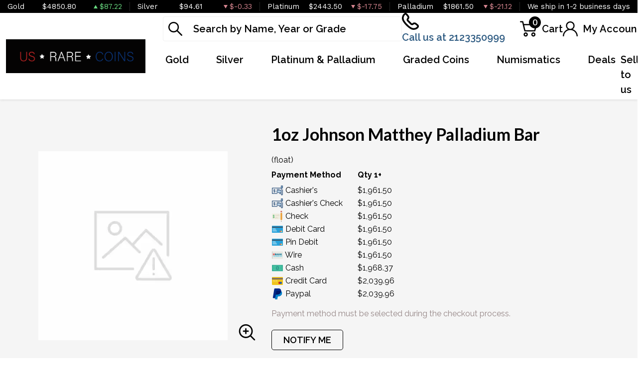

--- FILE ---
content_type: text/html; charset=UTF-8
request_url: https://www.usrarecoinsandgold.com/product/2345-1oz-johnson-matthey-palladium-bar
body_size: 10569
content:
<!DOCTYPE html>
<html lang="en">
<head>
    <link rel="shortcut icon" href="/themes/theme-1/img/favicon.ico?v=20260121"/>
    <meta charset="UTF-8">
    <meta name="viewport"
          content="width=device-width, user-scalable=no, initial-scale=1.0, maximum-scale=1.0, minimum-scale=1.0">
    <meta http-equiv="X-UA-Compatible" content="ie=edge">
    

    
      <link rel="canonical" href="https://www.usrarecoinsandgold.com/product/2345-1oz-johnson-matthey-palladium-bar">
        <script type="application/ld+json">{"@context":"https:\/\/schema.org\/","@type":"Product","url":"https:\/\/www.usrarecoinsandgold.com\/product\/2345-1oz-johnson-matthey-palladium-bar","name":"1 oz Johnson Matthey Palladium Bar | Fine Palladium Bar","image":[],"description":"Looking to buy palladium bars online? It is good to choose one of the reliable palladium dealers. Order the striking 1oz Johnson Matthey Palladium Bar online from us!","sku":"89372cee-255e-4879-9b4d-1e6ecc2a4245","category":"Bullion > Palladium Bullion > Palladium Bars","potentialAction":[{"@type":"SearchAction","target":"https:\/\/www.usrarecoinsandgold.com\/catalog\/search?query={query}&type=","query":"required"},{"@context":"https:\/\/schema.org","@type":"SubscribeAction","agent":{"@type":"Person","name":"Customer"},"object":{"@type":"Thing","name":"Subscribe to Newsletter","description":"Get best offers direct to your mail"}},{"@context":"https:\/\/schema.org","@type":"BuyAction","agent":{"@type":"Person","name":"Customer"},"object":{"@type":"Thing","name":"1 oz Johnson Matthey Palladium Bar | Fine Palladium Bar"},"seller":{"@type":["https:\/\/schema.org\/OnlineBusiness","https:\/\/schema.org\/OnlineStore"],"name":"US rare coins"}}],"offers":[{"@type":"Offer","price":1961.5,"seller":{"@type":["OnlineBusiness","OnlineStore"],"name":"US rare coins"},"priceCurrency":"USD","eligibleQuantity":{"@type":"QuantitativeValue","minValue":1,"maxValue":"1+","unitText":"Qty"},"description":"Cashier's","availability":"https:\/\/schema.org\/OutOfStock","url":"https:\/\/www.usrarecoinsandgold.com\/product\/2345-1oz-johnson-matthey-palladium-bar"},{"@type":"Offer","price":1961.5,"seller":{"@type":["OnlineBusiness","OnlineStore"],"name":"US rare coins"},"priceCurrency":"USD","eligibleQuantity":{"@type":"QuantitativeValue","minValue":1,"maxValue":"1+","unitText":"Qty"},"description":"Cashier's Check","availability":"https:\/\/schema.org\/OutOfStock","url":"https:\/\/www.usrarecoinsandgold.com\/product\/2345-1oz-johnson-matthey-palladium-bar"},{"@type":"Offer","price":1961.5,"seller":{"@type":["OnlineBusiness","OnlineStore"],"name":"US rare coins"},"priceCurrency":"USD","eligibleQuantity":{"@type":"QuantitativeValue","minValue":1,"maxValue":"1+","unitText":"Qty"},"description":"Check","availability":"https:\/\/schema.org\/OutOfStock","url":"https:\/\/www.usrarecoinsandgold.com\/product\/2345-1oz-johnson-matthey-palladium-bar"},{"@type":"Offer","price":1961.5,"seller":{"@type":["OnlineBusiness","OnlineStore"],"name":"US rare coins"},"priceCurrency":"USD","eligibleQuantity":{"@type":"QuantitativeValue","minValue":1,"maxValue":"1+","unitText":"Qty"},"description":"Debit Card","availability":"https:\/\/schema.org\/OutOfStock","url":"https:\/\/www.usrarecoinsandgold.com\/product\/2345-1oz-johnson-matthey-palladium-bar"},{"@type":"Offer","price":1961.5,"seller":{"@type":["OnlineBusiness","OnlineStore"],"name":"US rare coins"},"priceCurrency":"USD","eligibleQuantity":{"@type":"QuantitativeValue","minValue":1,"maxValue":"1+","unitText":"Qty"},"description":"Pin Debit","availability":"https:\/\/schema.org\/OutOfStock","url":"https:\/\/www.usrarecoinsandgold.com\/product\/2345-1oz-johnson-matthey-palladium-bar"},{"@type":"Offer","price":1961.5,"seller":{"@type":["OnlineBusiness","OnlineStore"],"name":"US rare coins"},"priceCurrency":"USD","eligibleQuantity":{"@type":"QuantitativeValue","minValue":1,"maxValue":"1+","unitText":"Qty"},"description":"Wire","availability":"https:\/\/schema.org\/OutOfStock","url":"https:\/\/www.usrarecoinsandgold.com\/product\/2345-1oz-johnson-matthey-palladium-bar"},{"@type":"Offer","price":1968.3652499999998,"seller":{"@type":["OnlineBusiness","OnlineStore"],"name":"US rare coins"},"priceCurrency":"USD","eligibleQuantity":{"@type":"QuantitativeValue","minValue":1,"maxValue":"1+","unitText":"Qty"},"description":"Cash","availability":"https:\/\/schema.org\/OutOfStock","url":"https:\/\/www.usrarecoinsandgold.com\/product\/2345-1oz-johnson-matthey-palladium-bar"},{"@type":"Offer","price":2039.96,"seller":{"@type":["OnlineBusiness","OnlineStore"],"name":"US rare coins"},"priceCurrency":"USD","eligibleQuantity":{"@type":"QuantitativeValue","minValue":1,"maxValue":"1+","unitText":"Qty"},"description":"Credit Card","availability":"https:\/\/schema.org\/OutOfStock","url":"https:\/\/www.usrarecoinsandgold.com\/product\/2345-1oz-johnson-matthey-palladium-bar"},{"@type":"Offer","price":2039.96,"seller":{"@type":["OnlineBusiness","OnlineStore"],"name":"US rare coins"},"priceCurrency":"USD","eligibleQuantity":{"@type":"QuantitativeValue","minValue":1,"maxValue":"1+","unitText":"Qty"},"description":"Paypal","availability":"https:\/\/schema.org\/OutOfStock","url":"https:\/\/www.usrarecoinsandgold.com\/product\/2345-1oz-johnson-matthey-palladium-bar"}],"brand":{"@type":"Brand","name":"Johnson Matthey"},"weight":"1oz","itemCondition":"NewCondition","additionalProperty":[{"@type":"PropertyValue","name":"Mint","value":"Johnson Matthey"},{"@type":"PropertyValue","name":"Purity","value":9995},{"@type":"PropertyValue","name":"Status","value":"Active"}],"material":"Palladium"}</script>
  
    <title>  1 oz Johnson Matthey Palladium Bar | Fine Palladium Bar - US rare coins
</title>
    <meta name="description" content="  Looking to buy palladium bars online? It is good to choose one of the reliable palladium dealers. Order the striking 1oz Johnson Matthey Palladium Bar online from us!
">
    <meta name="keywords" content="    palladium bars, american palladium bars
  ">
    <meta name="title" content="  1 oz Johnson Matthey Palladium Bar | Fine Palladium Bar - US rare coins
">

    
    
            <link href="https://fonts.googleapis.com/css2?family=Lato:wght@400;700;900&family=Raleway:wght@400;500;600;700;800&family=Work+Sans:wght@400;500;600;700&display=swap" rel="stylesheet">
        <link rel="preload" href="/themes/theme-2/css/fonts/Flaticon.woff?v=20260121" as="font" type="font/woff" crossorigin="anonymous">
        <link rel="stylesheet" href="/themes/theme-2/css/main.css?v=20260121">
            
    
    <meta name="csrf-token" content="uo0R7WruKglbx0D2xKGHGAQhibagv3jEeLj6n3yw"/>
    <script src="//embed.typeform.com/next/embed.js"></script>
    
    

    

    

</head>
<body>



<noscript>Sorry, your browser does not support JavaScript!</noscript>
    <header>
        <div class="top-bar">
    <div class="container-xl">
        <div class="row">
                            <div class="col">
                    <div class="spot-price" data-material-id="1">
                        <span class="full-name">Gold</span>
                        <span class="symbol">Au</span>
                        <span class="ask-price">$4850.80</span>
                        <span class=" ascending  change">$87.22</span>
                    </div>
                </div>
                            <div class="col">
                    <div class="spot-price" data-material-id="2">
                        <span class="full-name">Silver</span>
                        <span class="symbol">Ag</span>
                        <span class="ask-price">$94.61</span>
                        <span class=" descending  change">$-0.33</span>
                    </div>
                </div>
                            <div class="col">
                    <div class="spot-price" data-material-id="3">
                        <span class="full-name">Platinum</span>
                        <span class="symbol">Pt</span>
                        <span class="ask-price">$2443.50</span>
                        <span class=" descending  change">$-17.75</span>
                    </div>
                </div>
                            <div class="col">
                    <div class="spot-price" data-material-id="4">
                        <span class="full-name">Palladium</span>
                        <span class="symbol">Pd</span>
                        <span class="ask-price">$1861.50</span>
                        <span class=" descending  change">$-21.12</span>
                    </div>
                </div>
                                                <div class="col">
                        <p>We ship in 1-2 business days</p>
                    </div>
                        </div>
    </div><!--/.container-->
</div><!--/.top-bar-->
        <div class="container-xl">
    <div class="main-header">
        <div class="logo">
            <a href="https://www.usrarecoinsandgold.com"><img src="https://www.usrarecoinsandgold.com/media/img/logo/MHbnqF89N9hmYi2qocAo7p2MTK13wqZgujcny3c9.png?cb=8230b592f5" alt="Logo"></a>
        </div>
        <div class="right-header">
            <div class="header-actions">
                <div class="search">
                    <form method="GET" action="https://www.usrarecoinsandgold.com/catalog/search" accept-charset="UTF-8" class="search" id="global-search-form">
                    <div class="input-group">
                        <input class="form-control" placeholder="Search by Name, Year or Grade" aria-label="..." type="text" name="query" value="">
                        <input type="hidden" name="type" value="">
                        <div class="svg-container">
                            <svg class="icon">
                                <use xlink:href="/themes/theme-2/css/fonts/sprite.svg#search"/></use>
                            </svg>
                        </div>
                        <span class="close" aria-hidden="true">&times;</span>
                    </div><!--./input-group-->
                </form><!--/.search-->
                </div>
                <div class="contact">
                    <a href="tel:2123350999">
                        <svg class="icon phone">
                            <use xlink:href="/themes/theme-2/css/fonts/sprite.svg#phone"/>
                        </svg>
                        <span class="label">Call us at 2123350999</span>
                    </a>
                </div>
                <div class="dropdown shopping-cart" data-ppm-click="trackCartView">
                    <button class="dropdown-toggle" type="button" id="dropdownCart" data-bs-toggle="dropdown"
                            aria-haspopup="true" aria-expanded="false">
                        <div class="svg-container">
                            <svg class="icon cart">
                                <use xlink:href="/themes/theme-2/css/fonts/sprite.svg#cart"/>
                            </svg>
                            <span data-bind="cart.getItemsCount()">0</span>
                        </div>
                        <span class="label">Cart</span>
                    </button>
                    <div class="dropdown-menu" aria-labelledby="dropdownCart">
                        <div class="cart-content">
    <div id="cart-header-box">
        <div class="cart-header">
            <p><span data-bind="cart.getItemsCount()">0</span> items in Cart</p>
            <button type="button">&times;</button>
        </div><!--/.cart-header-->
                    <div class="cart-empty">Your cart is empty</div>
                <div class="loading"><div class="spinner"></div></div>
    </div>
</div><!--/.cart-content-->
<script type="text/tmpl" id="cart-header-box-tmpl">
    <div class="cart-header">
        <p><span><%= cart.getItemsCount() %></span> items in Cart</p>
        <button type="button">&times;</button>
    </div><!--/.cart-header-->
    <% if (cart.getItemsCount() == 0) { %>
        <div class="cart-empty">Your cart is empty</div>
    <% } else { %>
        <div class="cart-body">
            <% _.each(cart.items, function(item) { %>
            <div class="cart-item product" data-product="<%= item.id %>">
                    <div class="cart-img">
                        <a href="<%= _.get(item, 'attributes.url') %>"><img src="<%= _.get(item, 'attributes.image') %>" alt="<%= item.name %>"></a>
                    </div>
                    <div class="cart-description">
                        <a href="<%= _.get(item, 'attributes.url') %>" class="item-name"><%= item.name %></a>
                        <div><%= item.attributes.options_text %></div>
                        <div class="cart-quantity">
                            <div class="quantity-select">
                                <div class="input-group">
                                <span class="input-group-btn">
                                    <button type="button" class="btn btn-link decrease" disabled="disabled" data-ppm-click="cart.changeQuantity:-1">-</button>
                                </span>
                                <input type="text" name="quantity[<%= item.id %>]" class="form-control input-number quantity" value="<%= item.quantity %>" min="1" max="10"
                                       data-ppm-change="cart.changeQuantity">
                                <span class="input-group-btn">
                                    <button type="button" class="btn btn-link increase" data-ppm-click="cart.changeQuantity:+1">+</button>
                                </span>
                                </div><!--/.input-group-->
                            </div>
                            <div class="cart-item-price">
                                <span><%= formatNumber(item.price) %></span>
                            </div>
                            <div class="cart-remove">
                                <button type="button" data-ppm-click="cart.remove">&times;</button>
                            </div>
                        </div><!--/.cart-quantity-->
                        <div class="cart-path">
                            <p>Cash/Check/Wire Price</p>
                        </div>
                    </div><!--/.cart-description-->
                </div><!--/.cart-item-->
             <% }) %>
        </div><!--/.cart-body-->
        <div class="cart-footer">
            <div class="cart-button-container">
                <a href="https://www.usrarecoinsandgold.com/cart" class="btn btn-primary">VIEW CART</a>
                <a href="https://www.usrarecoinsandgold.com/checkout" class="btn btn-primary btn-bg">CHECKOUT</a>
            </div>
            <div class="cart-total">
                <p>Sales taxes, if any, will be shown on the checkout page</p>
                <span data-listen="cart"><%=formatNumber(cart.getTotal())%></span>
            </div>
        </div>
    <% } %>
    <div class="loading"><div class="spinner"></div></div>
</script>
                    </div>
                </div>
                <div class="dropdown user">
                    <button class="dropdown-toggle"  type="button" id="dropdownUser" data-bs-toggle="dropdown" aria-haspopup="true" aria-expanded="false">
                        <svg class="icon user">
                            <use xlink:href="/themes/theme-2/css/fonts/sprite.svg#user"/>
                        </svg>
                        <span class="label">My Account</span>
                    </button>
                    <div class="dropdown-menu" aria-labelledby="dropdownUser">
                        <div class="cart-content">
    <div class="cart-header">
        <p>Profile Settings</p>
        <button type="button">×</button>
    </div><!--/.cart-header-->
    <div class="cart-body">
                    <ul>
                <li>
                    <a href="https://www.usrarecoinsandgold.com/login">Login</a>
                </li>
                <li>
                    <a href="https://www.usrarecoinsandgold.com/register">Create new account</a>
                </li>
            </ul>
            </div><!--/.cart-body-->
</div><!--/.cart-content-->
                    </div>
                </div>
            </div>
            <nav class="navbar navbar-dashboard navbar-expand-lg">
    <button class="navbar-toggler" type="button" data-bs-toggle="collapse" data-bs-target="#navbarSupportedContent"
            aria-controls="navbarSupportedContent" aria-expanded="false" aria-label="Toggle navigation">
        <span class="navbar-toggler-icon">
            <span></span>
            <span></span>
            <span></span>
            <span></span>
        </span>
    </button>

    <div class="collapse navbar-collapse" id="navbarSupportedContent">
                <ul class="navbar-nav me-auto">
                    <li class="dropdown">
                                    <a class="dropdown-toggle  column-title" 
                    data-bs-toggle="dropdown" role="button" aria-haspopup="true" aria-expanded="false"
                       href="/gold-bullion">
                        Gold
                    </a>
                    <div class="dropdown-menu classic-menu">
                        <div class="row">
                                                            <div class="col-lg-3 col-sm-3">
                                    <ul>
                                                                                    <li class="level-1 has-children ">
                                                
                                                <a href="/gold-bullion" class="column-title" >
                                                    Gold Bullion
                                                </a>
                                                
                                                                                                    <ul>
                                                                                                                    <li class="level-2">
                                                                
                                                                <a href="/gold-coins" class="" >
                                                                    Gold coins
                                                                </a>
                                                                
                                                            </li>
                                                                                                                    <li class="level-2">
                                                                
                                                                <a href="/gold-rounds" class="" >
                                                                    Gold Rounds
                                                                </a>
                                                                
                                                            </li>
                                                                                                                    <li class="level-2">
                                                                
                                                                <a href="/gold-bars" class="" >
                                                                    Gold Bars
                                                                </a>
                                                                
                                                            </li>
                                                                                                            </ul>
                                                                                            </li>
                                                                            </ul>
                                </div>
                                                    </div>
                    </div>
                            </li>
                    <li class="dropdown">
                                    <a class="dropdown-toggle  column-title" 
                    data-bs-toggle="dropdown" role="button" aria-haspopup="true" aria-expanded="false"
                       href="/silver-bullion">
                        Silver
                    </a>
                    <div class="dropdown-menu classic-menu">
                        <div class="row">
                                                            <div class="col-lg-3 col-sm-3">
                                    <ul>
                                                                                    <li class="level-1 has-children ">
                                                
                                                <a href="/silver-bullion" class="column-title" >
                                                    Silver Bullion
                                                </a>
                                                
                                                                                                    <ul>
                                                                                                                    <li class="level-2">
                                                                
                                                                <a href="/silver-coins" class="" >
                                                                    Silver coins
                                                                </a>
                                                                
                                                            </li>
                                                                                                                    <li class="level-2">
                                                                
                                                                <a href="/silver-rounds" class="" >
                                                                    Silver Rounds
                                                                </a>
                                                                
                                                            </li>
                                                                                                                    <li class="level-2">
                                                                
                                                                <a href="/silver-bars" class="" >
                                                                    Silver Bars
                                                                </a>
                                                                
                                                            </li>
                                                                                                                    <li class="level-2">
                                                                
                                                                <a href="/90-silver" class="" >
                                                                    90% Silver
                                                                </a>
                                                                
                                                            </li>
                                                                                                            </ul>
                                                                                            </li>
                                                                            </ul>
                                </div>
                                                    </div>
                    </div>
                            </li>
                    <li class="dropdown">
                                    <a class="dropdown-toggle  column-title" 
                    data-bs-toggle="dropdown" role="button" aria-haspopup="true" aria-expanded="false"
                       href="">
                        Platinum &amp; Palladium
                    </a>
                    <div class="dropdown-menu classic-menu">
                        <div class="row">
                                                            <div class="col-lg-3 col-sm-3">
                                    <ul>
                                                                                    <li class="level-1 ">
                                                
                                                <a href="/platinum-coins" class="" >
                                                    Platinum Coins
                                                </a>
                                                
                                                                                            </li>
                                                                                    <li class="level-1 ">
                                                
                                                <a href="/platinum-rounds" class="" >
                                                    Platinum Rounds
                                                </a>
                                                
                                                                                            </li>
                                                                                    <li class="level-1 ">
                                                
                                                <a href="/platinum-bars" class="" >
                                                    Platinum Bars
                                                </a>
                                                
                                                                                            </li>
                                                                            </ul>
                                </div>
                                                            <div class="col-lg-3 col-sm-3">
                                    <ul>
                                                                                    <li class="level-1 ">
                                                
                                                <a href="/palladium-coins" class="" >
                                                    Palladium Coins
                                                </a>
                                                
                                                                                            </li>
                                                                                    <li class="level-1 ">
                                                
                                                <a href="/palladium-bars" class="" >
                                                    Palladium Bars
                                                </a>
                                                
                                                                                            </li>
                                                                            </ul>
                                </div>
                                                    </div>
                    </div>
                            </li>
                    <li class="dropdown">
                                    <a class="dropdown-toggle  " 
                    data-bs-toggle="dropdown" role="button" aria-haspopup="true" aria-expanded="false"
                       href="">
                        Graded Coins
                    </a>
                    <div class="dropdown-menu classic-menu">
                        <div class="row">
                                                            <div class="col-lg-3 col-sm-3">
                                    <ul>
                                                                                    <li class="level-1 ">
                                                
                                                <a href="/american-eagle-silver-coins" class="" >
                                                    American Silver Eagles
                                                </a>
                                                
                                                                                            </li>
                                                                                    <li class="level-1 ">
                                                
                                                <a href="/gold-buffalo-coins" class="" >
                                                    American Gold Buffalo
                                                </a>
                                                
                                                                                            </li>
                                                                                    <li class="level-1 ">
                                                
                                                <a href="/american-eagle-gold-coins" class="" >
                                                    American Gold Eagles
                                                </a>
                                                
                                                                                            </li>
                                                                                    <li class="level-1 ">
                                                
                                                <a href="/pre-1933-gold-coins" class="" >
                                                    Raw Pre-1933
                                                </a>
                                                
                                                                                            </li>
                                                                                    <li class="level-1 ">
                                                
                                                <a href="/dollar-coins" class="" >
                                                    Dollars
                                                </a>
                                                
                                                                                            </li>
                                                                                    <li class="level-1 ">
                                                
                                                <a href="/half-dollars" class="" >
                                                    Half Dollars
                                                </a>
                                                
                                                                                            </li>
                                                                                    <li class="level-1 ">
                                                
                                                <a href="/commemorative-coins" class="" >
                                                    Commemoratives
                                                </a>
                                                
                                                                                            </li>
                                                                            </ul>
                                </div>
                                                    </div>
                    </div>
                            </li>
                    <li class="dropdown">
                                    <a class="dropdown-toggle  " 
                    data-bs-toggle="dropdown" role="button" aria-haspopup="true" aria-expanded="false"
                       href="">
                        Numismatics
                    </a>
                    <div class="dropdown-menu classic-menu">
                        <div class="row">
                                                            <div class="col-lg-3 col-sm-3">
                                    <ul>
                                                                                    <li class="level-1 has-children ">
                                                
                                                <a href="/rare-us-coins" class="column-title" >
                                                    Individual
                                                </a>
                                                
                                                                                                    <ul>
                                                                                                                    <li class="level-2">
                                                                
                                                                <a href="/pre-1933-gold-coins" class="" >
                                                                    Raw Pre-1933
                                                                </a>
                                                                
                                                            </li>
                                                                                                            </ul>
                                                                                            </li>
                                                                            </ul>
                                </div>
                                                            <div class="col-lg-3 col-sm-3">
                                    <ul>
                                                                                    <li class="level-1 ">
                                                
                                                <a href="/bulk-coins" class="column-title" >
                                                    Bulk items
                                                </a>
                                                
                                                                                            </li>
                                                                            </ul>
                                </div>
                                                    </div>
                    </div>
                            </li>
                    <li class="dropdown">
                                    <a class="dropdown-toggle  " 
                    data-bs-toggle="dropdown" role="button" aria-haspopup="true" aria-expanded="false"
                       href="">
                        Deals
                    </a>
                    <div class="dropdown-menu classic-menu">
                        <div class="row">
                                                            <div class="col-lg-3 col-sm-3">
                                    <ul>
                                                                                    <li class="level-1 ">
                                                
                                                <a href="" class="column-title" >
                                                    All Deals
                                                </a>
                                                
                                                                                            </li>
                                                                                    <li class="level-1 ">
                                                
                                                <a href="/bullion-deals" class="" >
                                                    Bullion
                                                </a>
                                                
                                                                                            </li>
                                                                            </ul>
                                </div>
                                                    </div>
                    </div>
                            </li>
            </ul>

                <ul class="navbar-nav ms-auto">
                    <li class="dropdown">
                                    <a href="/sell-to-us" class="" >Sell to us</a>
                            </li>
            </ul>
    </div>
</nav>
        </div>
    </div>
</div>


    </header>


  <main class="product-details">
    <section class="product-overview"
             data-single-product="2345">
      <div class="container">

        <div class="row align-items-center">
          <div class="col-lg-5 col-sm-5">
            <div class="product-pictures">
              <div class="owl-carousel product">
                                  <div class="slider-item">
                    <div class="slider-image-container">
                      <a href="#">
                        <img
                                src="https://www.usrarecoinsandgold.com/thumbs/medium/media/img/generics/missing.jpg"
                                alt="1oz Johnson Matthey Palladium Bar">
                      </a>
                    </div>
                  </div>
                              </div>
              <a class="img-zoom" href="#" data-ppm-click="zoomProduct">
                <span class="flaticon-zoom"></span>
              </a>
              <div id="product-zoom-2345" class="modal fade" tabindex="-1" role="dialog">
    <div class="modal-dialog modal-lg" role="document">
        <form class="modal-content">
            <div class="modal-header">
              <h4 class="modal-title">1oz Johnson Matthey Palladium Bar</h4>
              <button type="button" class="close" data-bs-dismiss="modal">&times;</button>
            </div>
            <div class="modal-body">
                <div class="owl-carousel product owl-hidden">
                                            <div class="slider-item">
                            <div class="slider-image-container">
                                <a href="#">
                                    <img src="https://www.usrarecoinsandgold.com/thumbs/medium/media/img/generics/missing.jpg">
                                </a>
                            </div>
                        </div>
                                    </div>
            </div>
        </form>
    </div>
</div>
            </div>
          </div>
          <div class="col-lg-7 col-sm-7 product out-of-stock"
               data-product="2345">
            <div class="product-info">
              <h1 class="main-title">1oz Johnson Matthey Palladium Bar</h1>
                                                          <div class="quantity-price">
    <table class="table">
        <thead>
        <tr>
            <th>Payment Method</th>
            (float)
                                    <th>Qty 1+</th>
                                    </tr>
        </thead>
        <tbody>
                    <tr>
                <td>
                    <svg width="50" viewBox="0 0 18 18" class="icon cash">
                        <use xlink:href="/themes/default/img/payments.svg#cashier-s-check"></use>
                    </svg> Cashier&#039;s
                </td>
                                    <td>
                        $1,961.50</td>
                                <td></td>
            </tr>
                    <tr>
                <td>
                    <svg width="50" viewBox="0 0 18 18" class="icon cash">
                        <use xlink:href="/themes/default/img/payments.svg#cashier-s-check"></use>
                    </svg> Cashier&#039;s Check
                </td>
                                    <td>
                        $1,961.50</td>
                                <td></td>
            </tr>
                    <tr>
                <td>
                    <svg width="50" viewBox="0 0 18 18" class="icon cash">
                        <use xlink:href="/themes/default/img/payments.svg#check"></use>
                    </svg> Check
                </td>
                                    <td>
                        $1,961.50</td>
                                <td></td>
            </tr>
                    <tr>
                <td>
                    <svg width="50" viewBox="0 0 18 18" class="icon cash">
                        <use xlink:href="/themes/default/img/payments.svg#debit-card"></use>
                    </svg> Debit Card
                </td>
                                    <td>
                        $1,961.50</td>
                                <td></td>
            </tr>
                    <tr>
                <td>
                    <svg width="50" viewBox="0 0 18 18" class="icon cash">
                        <use xlink:href="/themes/default/img/payments.svg#debit-card"></use>
                    </svg> Pin Debit
                </td>
                                    <td>
                        $1,961.50</td>
                                <td></td>
            </tr>
                    <tr>
                <td>
                    <svg width="50" viewBox="0 0 18 18" class="icon cash">
                        <use xlink:href="/themes/default/img/payments.svg#wire"></use>
                    </svg> Wire
                </td>
                                    <td>
                        $1,961.50</td>
                                <td></td>
            </tr>
                    <tr>
                <td>
                    <svg width="50" viewBox="0 0 18 18" class="icon cash">
                        <use xlink:href="/themes/default/img/payments.svg#cash"></use>
                    </svg> Cash
                </td>
                                    <td>
                        $1,968.37</td>
                                <td></td>
            </tr>
                    <tr>
                <td>
                    <svg width="50" viewBox="0 0 18 18" class="icon cash">
                        <use xlink:href="/themes/default/img/payments.svg#credit-card"></use>
                    </svg> Credit Card
                </td>
                                    <td>
                        $2,039.96</td>
                                <td></td>
            </tr>
                    <tr>
                <td>
                    <svg width="50" viewBox="0 0 18 18" class="icon cash">
                        <use xlink:href="/themes/default/img/payments.svg#paypal"></use>
                    </svg> Paypal
                </td>
                                    <td>
                        $2,039.96</td>
                                <td></td>
            </tr>
                </tbody>
    </table>
</div>
                                            <div class="view-payment-method">
                  <span>Payment method must be selected during the checkout process.</span>
                </div>
                            <div class="price-actions">
                                <aureus-subscription data-product="2345"></aureus-subscription>
    
              </div>
                              <p class="general-paragraph">As low
                  as $100
                  per oz above spot
                </p>
                                  <p class="general-paragraph secondary">US rare coins
                    buy
                    price $1,686.50</p>
                              
            </div>
            <div class="loading">
              <div class="spinner"></div>
            </div>
          </div>
        </div>
      </div>
    </section>
    <section class="product-information">
      <div class="container">
        <ul class="nav nav-pills general-tabs" role="tablist">
          <li class="nav-item">
            <a class="nav-link active" id="description-tab" data-bs-toggle="tab" role="tab"
               aria-controls="description" aria-selected="true" href="#productDescription">Description
            </a>
          </li>
          <li class="nav-item">
            <a class="nav-link" id="specifications-tab" data-bs-toggle="tab" role="tab"
               aria-controls="specifications" aria-selected="true" href="#productSpecifications">
              Specifications
            </a>
          </li>
          <li class="nav-item">
            <a class="nav-link" id="reviews-tab" data-bs-toggle="tab" role="tab"
               aria-controls="reviews" aria-selected="true" href="#productReviews">Reviews
            </a>
          </li>
        </ul>

        <div class="tab-content">
                      <div itemprop="description" id="productDescription" class="tab-pane fade show active">
    <div class="paragraph-container">
        <div class="paragraph-inner">
            <p class="general-paragraph"><p>Palladium bars of any size are an excellent way to invest in pure Palladium. Johnson Matthey is popular for high-quality minting. Each 1oz Johnson Matthey Palladium Bar contains 1 troy ounces of .9995 fine Palladium.</p>

<p>The obverse of the palladium bar displays the JM logo, weight, purity and unique serial number. The reverse may feature diagonally-oriented, repeating JM hallmarks or may be blank. A 1oz Johnson Matthey Palladium Bar is a very efficient investment in palladium bullion.</p>

<h3>Why is the 1oz Johnson Matthey Palladium Bar Popular Among Investors?</h3>
<ul>
    <li>Minted by Johnson Matthey</li>
    <li>Composed of 1 troy ounces of .9995 fine palladium</li>
    <li>Limited Mintage</li>
    <li>IRA approved palladium bar</li>
    <li>100% authentic</li>
</ul>

<h3>Specifications</h3>
<ul>
    <li>Country - America</li>
    <li>Mint – Johnson Matthey</li>
    <li>Purity - .9995</li>
    <li>Weight- 1 troy ounces</li>
    <li>IRA Eligible- Yes</li>
</ul>

<p>Are you thinking to collect some beautiful palladium bars online? Buy the high-quality 1oz Johnson Matthey Palladium Bar today from us online! The palladium price is updated on our website every minute.</p></p>
        </div>
    </div>
    <button class="btn btn-link view-more">View more</button>
</div>
<div id="productSpecifications" class="tab-pane fade">
    <div class="row">
        <div class="col-lg-6 specifications-table">
            <table class="table">
                <tbody>
                <tr>
                    <td>Mint</td>
                    <td>Johnson Matthey</td>
                </tr>
                <tr>
                    <td>Year</td>
                    <td>Any Year</td>
                </tr>
                <tr>
                    <td>Country</td>
                    <td>United States</td>
                </tr>
                </tbody>
            </table>
        </div>
        <div class="col-lg-6 specifications-table">
            <table class="table">
                <tbody>
                <tr>
                    <td>Weight</td>
                    <td>1oz</td>
                </tr>
                <tr>
                    <td>Purity</td>
                    <td>9995</td>
                </tr>
                <tr>
                    <td>Status</td>
                    <td>Active</td>
                </tr>
                </tbody>
            </table>
        </div>
    </div>
</div>                    <div id="productReviews" class="tab-pane fade">
            <p class="alert alert-warning">You must be authenticated to write reviews. <a href="https://www.usrarecoinsandgold.com/login">Click
            here</a> to login.</p>
    <p>There are no reviews yet. Be the first to write one!</p>


            <div id="review-form">
    </div>
          </div>
        </div>
      </div>
    </section>
              <article class="products-recommendations">
        <div class="container">
          <h2>Related products</h2>
          <div class="load-wrapper recommendations">
            <div class="owl-carousel featured-products">
              <div class="col-md-6 col-lg-4 col-xl-3 list-item">
    <article class="product-card product out-of-stock"
             data-name=""
             data-product="2306"
             data-brand="Royal Canadian Mint"
             data-category="bullion"
             data-price="1961.5"
             data-ppm-click="trackProductSelect"
    >
        <div class="product-card__header">
            <div class="product-card__availability">
                <span class="product-card__stock"
                                      >
                    <svg class="icon" data-bs-toggle="tooltip" title="Out of stock. Call for more information">
                        <use xlink:href="/themes/theme-2/css/fonts/sprite.svg#info"/>
                    </svg>
                    Out of stock
                </span>
            </div>
            <div class="product-card__figure">
                <a href="https://www.usrarecoinsandgold.com/product/2306-any-year-1oz-canadian-palladium-maple-leaf"
                   class="size-1oz">
                    <img data-src="https://www.usrarecoinsandgold.com/thumbs/any-year-1oz-canadian-palladium-maple-leaf-11898-small.png"
                         class="product-card__image lazyload" alt="Any Year - 1oz Canadian Palladium Maple Leaf">
                                                                                </a>
            </div>
        </div>
        <div class="product-card__body">
            <a href="https://www.usrarecoinsandgold.com/product/2306-any-year-1oz-canadian-palladium-maple-leaf">
                                    <h3 class="product-card__title" title="Any Year - 1oz Canadian Palladium Maple Leaf">
                        Any Year - 1oz Canadian Palladium Maple Leaf</h3>
                            </a>
        </div>
        <div class="product-card__footer">
          <div class="product-card__actions">
          <aureus-subscription data-product="2306"></aureus-subscription>
              </div>
        </div>
        <div class="loading"><div class="spinner"></div></div>
    </article>
</div>
<div class="col-md-6 col-lg-4 col-xl-3 list-item">
    <article class="product-card product out-of-stock"
             data-name=""
             data-product="2324"
             data-brand="Perth Mint"
             data-category="bullion"
             data-price="1931.5"
             data-ppm-click="trackProductSelect"
    >
        <div class="product-card__header">
            <div class="product-card__availability">
                <span class="product-card__stock"
                                      >
                    <svg class="icon" data-bs-toggle="tooltip" title="Out of stock. Call for more information">
                        <use xlink:href="/themes/theme-2/css/fonts/sprite.svg#info"/>
                    </svg>
                    Out of stock
                </span>
            </div>
            <div class="product-card__figure">
                <a href="https://www.usrarecoinsandgold.com/product/2324-1996-1oz-australian-perth-mint-palladium-emu"
                   class="size-1oz">
                    <img data-src="https://www.usrarecoinsandgold.com/thumbs/1996-1oz-australian-perth-mint-palladium-emu-221913-small.jpeg"
                         class="product-card__image lazyload" alt="1996 1oz Australian Perth Mint Palladium Emu (2)">
                                                                                </a>
            </div>
        </div>
        <div class="product-card__body">
            <a href="https://www.usrarecoinsandgold.com/product/2324-1996-1oz-australian-perth-mint-palladium-emu">
                                    <h3 class="product-card__title" title="1996 1oz Australian Perth Mint Palladium Emu">
                        1996 1oz Australian Perth Mint Palladium Emu</h3>
                            </a>
        </div>
        <div class="product-card__footer">
          <div class="product-card__actions">
          <aureus-subscription data-product="2324"></aureus-subscription>
              </div>
        </div>
        <div class="loading"><div class="spinner"></div></div>
    </article>
</div>
<div class="col-md-6 col-lg-4 col-xl-3 list-item">
    <article class="product-card product out-of-stock"
             data-name=""
             data-product="2326"
             data-brand="Perth Mint"
             data-category="bullion"
             data-price="1931.5"
             data-ppm-click="trackProductSelect"
    >
        <div class="product-card__header">
            <div class="product-card__availability">
                <span class="product-card__stock"
                                      >
                    <svg class="icon" data-bs-toggle="tooltip" title="Out of stock. Call for more information">
                        <use xlink:href="/themes/theme-2/css/fonts/sprite.svg#info"/>
                    </svg>
                    Out of stock
                </span>
            </div>
            <div class="product-card__figure">
                <a href="https://www.usrarecoinsandgold.com/product/2326-1998-1oz-australian-perth-mint-palladium-emu"
                   class="size-1oz">
                    <img data-src="https://www.usrarecoinsandgold.com/thumbs/1998-1oz-australian-perth-mint-palladium-emu-221914-small.png"
                         class="product-card__image lazyload" alt="1998 1oz Australian Perth Mint Palladium Emu (2)">
                                                                                </a>
            </div>
        </div>
        <div class="product-card__body">
            <a href="https://www.usrarecoinsandgold.com/product/2326-1998-1oz-australian-perth-mint-palladium-emu">
                                    <h3 class="product-card__title" title="1998 1oz Australian Perth Mint Palladium Emu">
                        1998 1oz Australian Perth Mint Palladium Emu</h3>
                            </a>
        </div>
        <div class="product-card__footer">
          <div class="product-card__actions">
          <aureus-subscription data-product="2326"></aureus-subscription>
              </div>
        </div>
        <div class="loading"><div class="spinner"></div></div>
    </article>
</div>
            </div><!--/.owl-carousel-->
          </div>
        </div>
      </article>
      </main>
  <script type="text/tmpl" id="product-prices-tmpl">
<% if (product_type == 'bullion') { %>
        <% _.each(payment_types, function(type, type_id) { %>
        <tr>
            <td>
            <svg width="50" viewBox="0 0 18 18" class="icon cash">
                <use xlink:href="/themes/default/img/payments.svg#<%= type.svg_name %>"></use>
            </svg>
            <%= type.name %>
            </td>
            <% _.each(tiers, function(tier) { %>
               <td><%= tier.prices[type.id].value %></td>
            <% }); %>
        </tr>
        <% }); %>
<% } else { %>
    Price: <%= price %>
<% } %>
</script>

<footer>
                            <div class="info-bar">
  <div class="container">
    <div class="row">
      <div class="col-sm-4">
        <div class="info-box">
          <svg class="icon phone">
            <use xlink:href="/themes/theme-2/css/fonts/sprite.svg#phone"></use>
          </svg>
          <div class="info-text">
            <p>Call us at: 212.335.0999</p>
            <p>Mon-Sat 11:00 – 7:00</p>
          </div>
        </div>
      </div>
      <div class="col-sm-4">
        <div class="info-box">
          <svg class="icon delivery">
            <use xlink:href="/themes/theme-2/css/fonts/sprite.svg#delivery"></use>
          </svg>
          <div class="info-text">
            <p>We ship in 1-2 business days!</p>
            <p>Parcels are insured by us.</p>
          </div>
        </div>
      </div>
      <div class="col-sm-4 mail">
        <div class="info-box">
          <svg class="icon">
            <use xlink:href="/themes/theme-2/css/fonts/sprite.svg#mail"></use>
          </svg>
          <div class="info-text">
            <p>Send us an email!</p>
            <p>We will answer in less than 24 hours.</p>
          </div>
        </div>
      </div>
    </div>
  </div>
</div>
                <div class="main-footer">
            <div class="top-footer">
                <div class="container">
                    <div class="row">
                                                <div class="col-6 col-sm-3">
            <h5 class="footer-title">MY ACCOUNT</h5>
            <ul>
                                    <li><a href="/login">Login</a></li>
                                    <li><a href="/orders">Track an Order</a></li>
                                    <li><a href="/orders">Order History</a></li>
                                    <li><a href="/user-profile">Account Settings</a></li>
                            </ul>
        </div><!--/.col-md-2-->
            <div class="col-6 col-sm-3">
            <h5 class="footer-title">CUSTOMER CARE</h5>
            <ul>
                                    <li><a href="/faq">FAQ</a></li>
                                    <li><a href="/privacy-policy">Privacy Policy</a></li>
                                    <li><a href="/terms-and-conditions">Terms &amp; Conditions</a></li>
                                    <li><a href="/contact-us">Contact us</a></li>
                            </ul>
        </div><!--/.col-md-2-->
            <div class="col-6 col-sm-3">
            <h5 class="footer-title">About Us</h5>
            <ul>
                                    <li><a href="/contact-us">Locations</a></li>
                                    <li><a href="/about-us">About Us</a></li>
                                    <li><a href="/shipping-insurance">Shipping &amp; Insurance</a></li>
                            </ul>
        </div><!--/.col-md-2-->
            <div class="col-6 col-sm-3">
            <h5 class="footer-title">Buying and Selling</h5>
            <ul>
                                    <li><a href="/sell-to-us">Selling your Gold and Silver</a></li>
                            </ul>
        </div><!--/.col-md-2-->
                        </div>
                </div>
            </div>
                        <div class="bottom-footer">
                <div class="container">
                    <div class="bottom-footer-inner">
                                                                            <ul class="certifications">
  <li><img src="/themes/theme-2/img/ngc-white.png" alt="NGC"></li>
  <li><img src="/themes/theme-2/img/icta-white.png" alt="ICTA"></li>
  <li><img src="/themes/theme-2/img/ana-white.png" alt="ANA"></li>
  <li><img src="/themes/theme-2/img/bbb-white.png" alt="BBB"></li>
  <li><img src="/themes/theme-2/img/pcgs-white.png" alt="PCGS"></li>
  <li>
    <div class="AuthorizeNetSeal">
      <script type="text/javascript"
              language="javascript">var ANS_customer_id = "abe04f6e-1852-4c5c-8c02-e3fe082917a5";</script>
      <script type="text/javascript" language="javascript"
              src="//verify.authorize.net:443/anetseal/seal.js"></script>
    </div>
  </li>
</ul>
                                                <div class="rights">
                            <p class="copyright">Copyright US rare coins © 2026 | All rights
                                reserved</p>
                        </div>
                    </div>
                    <p class="develop">Website and Point-of-Sale
                        powered by:
                        <a class="ms-2" href="http://www.aureuspos.com/" target="_blank"><img width="250" loading='lazy' src="/themes/theme-2/img/aureus_corporate_white.png?v=20260121" alt="Footer Logo"></a>
                    </p>
                </div>
                   
            </div>
        </div>
    </footer>






    <script type="text/javascript">
var ppmApp = ppmApp || {};
ppmApp.cartContent = {"prices_changed":false,"last_update":null,"avalara_enabled":null,"avalara_taxes_last_update":null,"avalara_tax_override":0,"user_id":null,"delivery":null,"location_id":null,"payment_method":null,"card":null,"shipping_address_id":null,"billing_address_id":null,"coupon_code":null,"items":[],"conditions":[],"shipping":0,"shipping_tax_rates_avalara":[],"sales_tax":0,"total":0,"payment_source":null,"errors":[],"warnings":[]};
</script>
    <script type="text/javascript">
var ppmApp = ppmApp || {};
ppmApp.user = '';
</script>
    <script type="text/javascript">
var ppmApp = ppmApp || {};
ppmApp.facebook_tracking = 'false';
</script>
      <script src="https://www.usrarecoinsandgold.com/themes/theme-2/js/vendor/all.min.js?v=20260121"></script>
    <script src="https://www.usrarecoinsandgold.com/themes/theme-2/js/app.js?v=20260121"></script>
    <script src="https://www.usrarecoinsandgold.com/themes/theme-2/js/custom.js?v=20260121"></script>
    <script src="https://www.usrarecoinsandgold.com/themes/theme-2/js/cart.js?v=20260121"></script>

            <script src="https://www.usrarecoinsandgold.com/themes/theme-2/js/vendor/riot.min.js?v=20260121"></script>
        <script src="https://www.usrarecoinsandgold.com/themes/theme-2/js/tags.js?v=20260121"></script>
    
    <script src="https://www.usrarecoinsandgold.com/themes/theme-2/js/vendor/parsley.min.js?v=20260121"></script>
    <script src="https://www.usrarecoinsandgold.com/themes/theme-2/js/vendor/parsley/en.js?v=20260121"></script>
    
  <script>
    $(window).on('load', function () {
      var product = {"id":2345,"user_id":null,"metric_id":1,"parent_id":0,"uuid":"89372cee-255e-4879-9b4d-1e6ecc2a4245","sku":null,"master_catalog":true,"type":"bullion","code":"PdUSAJMAYBAR1","name":"BAR","description":"1oz Johnson Matthey Palladium Bar","shopping_cart_description":"\u003Cp\u003EPalladium bars of any size are an excellent way to invest in pure Palladium. Johnson Matthey is popular for high-quality minting. Each 1oz Johnson Matthey Palladium Bar contains 1 troy ounces of .9995 fine Palladium.\u003C\/p\u003E\n\n\u003Cp\u003EThe obverse of the palladium bar displays the JM logo, weight, purity and unique serial number. The reverse may feature diagonally-oriented, repeating JM hallmarks or may be blank. A 1oz Johnson Matthey Palladium Bar is a very efficient investment in palladium bullion.\u003C\/p\u003E\n\n\u003Ch3\u003EWhy is the 1oz Johnson Matthey Palladium Bar Popular Among Investors?\u003C\/h3\u003E\n\u003Cul\u003E\n    \u003Cli\u003EMinted by Johnson Matthey\u003C\/li\u003E\n    \u003Cli\u003EComposed of 1 troy ounces of .9995 fine palladium\u003C\/li\u003E\n    \u003Cli\u003ELimited Mintage\u003C\/li\u003E\n    \u003Cli\u003EIRA approved palladium bar\u003C\/li\u003E\n    \u003Cli\u003E100% authentic\u003C\/li\u003E\n\u003C\/ul\u003E\n\n\u003Ch3\u003ESpecifications\u003C\/h3\u003E\n\u003Cul\u003E\n    \u003Cli\u003ECountry - America\u003C\/li\u003E\n    \u003Cli\u003EMint \u2013 Johnson Matthey\u003C\/li\u003E\n    \u003Cli\u003EPurity - .9995\u003C\/li\u003E\n    \u003Cli\u003EWeight- 1 troy ounces\u003C\/li\u003E\n    \u003Cli\u003EIRA Eligible- Yes\u003C\/li\u003E\n\u003C\/ul\u003E\n\n\u003Cp\u003EAre you thinking to collect some beautiful palladium bars online? Buy the high-quality 1oz Johnson Matthey Palladium Bar today from us online! The palladium price is updated on our website every minute.\u003C\/p\u003E","status":"Active","attribute_group_id":null,"section_specials":false,"section_most_active":false,"display_order":674,"out_of_stock":false,"visible_in_front_end":true,"section_top_items":false,"section_top_items_plus":false,"quick_price":false,"call_for_price":false,"tier_levels":1,"sellpremium_type":"Absolute","buyback_type":"Absolute","buyback_value":-150,"wholesaler_buyback":-150,"wholesaler_sellpremium":35,"subtype":"Bar","material_id":4,"country":"USA","mint_id":7,"pre_sale_title":"Pre-Sale","pre_sale_message":"In warehouse vault. Arrival in 5-15 days.","pre_sale_date":null,"entry_type":"regular","sell_price_method":"Fixed","sell_premium":null,"scope":null,"price":null,"total_stock":0,"total_on_so":0,"total_on_po":0,"total_on_vi":0,"barcode":null,"barcode_provider":null,"buy_price_method":"Fixed","pcgs_ids":null,"ngc_ids":null,"meta_keywords":"palladium bars, american palladium bars","meta_description":"Looking to buy palladium bars online? It is good to choose one of the reliable palladium dealers. Order the striking 1oz Johnson Matthey Palladium Bar online from us!","meta_title":"1 oz Johnson Matthey Palladium Bar | Fine Palladium Bar","avalara_tax_code":"PC100302","ebay_export_type":null,"ebay_export_date_time":null,"cc_export_type":null,"cc_export_date_time":null,"cac_export_type":null,"cac_export_date_time":null,"whatnot_export_type":null,"whatnot_export_date_time":null,"is_sellable":1,"ebay_category_id":null,"cost_code":null,"measure":1,"precious_metal_weight":null,"buy_price_carat":null,"sell_price_carat":null,"country_name":null,"quick_add":false,"minimum_margin":null,"whatnot_category_id":null,"entry_type_not_individual":1,"tiers":[{"id":14876,"product_id":2345,"level":1,"minimum":1,"amount":100}],"images":[],"reviews":[],"metal":{"id":4,"type":"metals","code":"Pd","name":"Palladium","description":"Precious metals Palladium","scope":"bullion,scrap,numismatic","taxable_for_scrap":true,"taxable_for_gem":false,"display_order":4,"quick_add":false},"mint":{"id":7,"country":"USA","code":"JM","name":"Johnson Matthey","scope":"bullion","description":"Official Johnson Matthey","uuid":"default_value"},"individual_description":null,"purity":9995,"year_input":"AY","displayed_measure":"1oz","year_specification":"Any Year"};
      var start_price = 1961.5
      ppmApp.tracking.productPageVisit(product, start_price);
    });
  </script>
    

<!-- Start of ChatBot (www.chatbot.com) code -->
<script type="text/javascript">
    window.__be = window.__be || {};
    window.__be.id = "62330750ca07610009c74d77";
    (function() {
        var be = document.createElement('script'); be.type = 'text/javascript'; be.async = true;
        be.src = ('https:' == document.location.protocol ? 'https://' : 'http://') + 'cdn.chatbot.com/widget/plugin.js';
        var s = document.getElementsByTagName('script')[0]; s.parentNode.insertBefore(be, s);
    })();
</script>
<!-- End of ChatBot code -->

</body>
</html>
